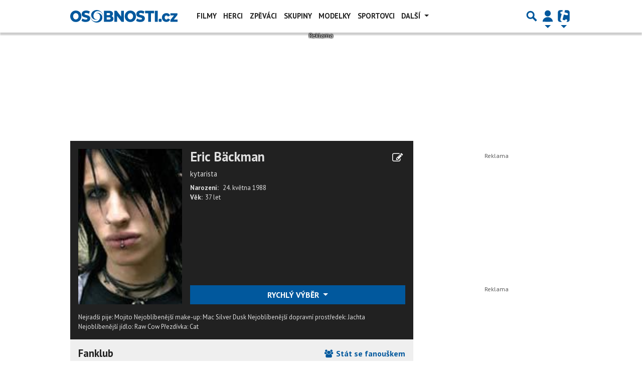

--- FILE ---
content_type: text/html; charset=utf-8
request_url: https://www.google.com/recaptcha/api2/aframe
body_size: 266
content:
<!DOCTYPE HTML><html><head><meta http-equiv="content-type" content="text/html; charset=UTF-8"></head><body><script nonce="MKmXiqrAHytoOSoA2bUDtw">/** Anti-fraud and anti-abuse applications only. See google.com/recaptcha */ try{var clients={'sodar':'https://pagead2.googlesyndication.com/pagead/sodar?'};window.addEventListener("message",function(a){try{if(a.source===window.parent){var b=JSON.parse(a.data);var c=clients[b['id']];if(c){var d=document.createElement('img');d.src=c+b['params']+'&rc='+(localStorage.getItem("rc::a")?sessionStorage.getItem("rc::b"):"");window.document.body.appendChild(d);sessionStorage.setItem("rc::e",parseInt(sessionStorage.getItem("rc::e")||0)+1);localStorage.setItem("rc::h",'1768992253349');}}}catch(b){}});window.parent.postMessage("_grecaptcha_ready", "*");}catch(b){}</script></body></html>

--- FILE ---
content_type: application/javascript; charset=utf-8
request_url: https://fundingchoicesmessages.google.com/f/AGSKWxVW97hch1mPohRYSa7e3eya8NjBv7jhd82_ECf5Q8-8WDudmRR--Y-OzQd7r-9tMk0NOI7Vwa8qK_rMGBjrxHOL_JXqvIMLHDI87HBbiIapv9Whm7eTw5dNA0XpGQ4jcOK61IU3No1lCVi1Scs2V8ePAmuvP4sYYZsR0Rk45m4Q4D2gn6swym3O4-vD/_/ads/rect_/cpxads./kitad./swf/ad-/txt_adv.
body_size: -1290
content:
window['711c7271-8a44-423e-8b78-a85a87e728f2'] = true;

--- FILE ---
content_type: application/javascript; charset=utf-8
request_url: https://fundingchoicesmessages.google.com/f/AGSKWxWajmUIQzDhTtCwuzVCe3NV1lHnTbPvZquoAUpGluwae3RjkN-F7zUewk9TPCfrq8Fi0VPmvg-v3YC_h-KD_3XXIYti9r3QNWx4U3bAb_FCwfkET3yCpKIxXTed9LIOWXfS9W0IGg==?fccs=W251bGwsbnVsbCxudWxsLG51bGwsbnVsbCxudWxsLFsxNzY4OTkyMjUyLDg5NzAwMDAwMF0sbnVsbCxudWxsLG51bGwsW251bGwsWzcsOSw2XSxudWxsLDIsbnVsbCwiY3MiLG51bGwsbnVsbCxudWxsLG51bGwsbnVsbCwzXSwiaHR0cHM6Ly9mYW5rbHViLm9zb2Jub3N0aS5jei9lcmljLWJhY2ttYW4iLG51bGwsW1s4LCI5b0VCUi01bXFxbyJdLFs5LCJlbi1VUyJdLFsxOSwiMiJdLFsxNywiWzBdIl0sWzI0LCIiXSxbMjksImZhbHNlIl1dXQ
body_size: 279
content:
if (typeof __googlefc.fcKernelManager.run === 'function') {"use strict";this.default_ContributorServingResponseClientJs=this.default_ContributorServingResponseClientJs||{};(function(_){var window=this;
try{
var qp=function(a){this.A=_.t(a)};_.u(qp,_.J);var rp=function(a){this.A=_.t(a)};_.u(rp,_.J);rp.prototype.getWhitelistStatus=function(){return _.F(this,2)};var sp=function(a){this.A=_.t(a)};_.u(sp,_.J);var tp=_.ed(sp),up=function(a,b,c){this.B=a;this.j=_.A(b,qp,1);this.l=_.A(b,_.Pk,3);this.F=_.A(b,rp,4);a=this.B.location.hostname;this.D=_.Fg(this.j,2)&&_.O(this.j,2)!==""?_.O(this.j,2):a;a=new _.Qg(_.Qk(this.l));this.C=new _.dh(_.q.document,this.D,a);this.console=null;this.o=new _.mp(this.B,c,a)};
up.prototype.run=function(){if(_.O(this.j,3)){var a=this.C,b=_.O(this.j,3),c=_.fh(a),d=new _.Wg;b=_.hg(d,1,b);c=_.C(c,1,b);_.jh(a,c)}else _.gh(this.C,"FCNEC");_.op(this.o,_.A(this.l,_.De,1),this.l.getDefaultConsentRevocationText(),this.l.getDefaultConsentRevocationCloseText(),this.l.getDefaultConsentRevocationAttestationText(),this.D);_.pp(this.o,_.F(this.F,1),this.F.getWhitelistStatus());var e;a=(e=this.B.googlefc)==null?void 0:e.__executeManualDeployment;a!==void 0&&typeof a==="function"&&_.To(this.o.G,
"manualDeploymentApi")};var vp=function(){};vp.prototype.run=function(a,b,c){var d;return _.v(function(e){d=tp(b);(new up(a,d,c)).run();return e.return({})})};_.Tk(7,new vp);
}catch(e){_._DumpException(e)}
}).call(this,this.default_ContributorServingResponseClientJs);
// Google Inc.

//# sourceURL=/_/mss/boq-content-ads-contributor/_/js/k=boq-content-ads-contributor.ContributorServingResponseClientJs.en_US.9oEBR-5mqqo.es5.O/d=1/exm=ad_blocking_detection_executable,kernel_loader,loader_js_executable,web_iab_tcf_v2_signal_executable/ed=1/rs=AJlcJMwtVrnwsvCgvFVyuqXAo8GMo9641A/m=cookie_refresh_executable
__googlefc.fcKernelManager.run('\x5b\x5b\x5b7,\x22\x5b\x5bnull,\\\x22osobnosti.cz\\\x22,\\\x22AKsRol8Oi9XvRddb2GVF3yEXBAKMx5Uy657umQZsgU6gM5o-y2HVfFV8wUBlD0lLkZeFs8DQNw9zB0uBxskW7vh17dY8pauIqCFG9h8-SjyjB7uLcptUMEcxYF_8G3ud-NbRfVQCgJoorqMZgc7-K7cEi9Bx8n4-aA\\\\u003d\\\\u003d\\\x22\x5d,null,\x5b\x5bnull,null,null,\\\x22https:\/\/fundingchoicesmessages.google.com\/f\/AGSKWxUWtjNMwdFEuLfCSeo6eA6K5kyHoVt9pEfJ22Xj2w6B_lVy5O5T2vX2JEK8yW-6t4RswjHHbUyfRGyXJd8Hdpqj8vBXm4mfjU4u2oPiCt7uuUnCD0zZxqGCJflDRB_j09mbOimsbw\\\\u003d\\\\u003d\\\x22\x5d,null,null,\x5bnull,null,null,\\\x22https:\/\/fundingchoicesmessages.google.com\/el\/AGSKWxVW5hLiR_qnGL3mXsZDa80rot5kR9VNkmpCgezked_GnGDPMKfkBvFN0vgFBh-nVYtAqMiM0nzb4aRk09qrcwc4LEK5PkeZixPNbgQshOFjHx71LFGps5FtsGLeUU6Yqpi4s5hMAQ\\\\u003d\\\\u003d\\\x22\x5d,null,\x5bnull,\x5b7,9,6\x5d,null,2,null,\\\x22cs\\\x22,null,null,null,null,null,3\x5d,null,\\\x22Nastavení ochrany soukromí a souborů cookie\\\x22,\\\x22Zavřít\\\x22,null,null,null,\\\x22Spravováno Googlem. Odpovídá požadavkům systému TCF organizace IAB. ID CMP: 300\\\x22\x5d,\x5b2,1\x5d\x5d\x22\x5d\x5d,\x5bnull,null,null,\x22https:\/\/fundingchoicesmessages.google.com\/f\/AGSKWxVow1ieCSZsIMWL7r_Y6spVS2vH5UhU5BNmemcPPrzswZJmo0xpW-WzGIMwJHBlTRbNr3y8g6FhbDyXYj3fkX9MNaJBS5xv1Z0hbONVw4oD98upCKkVdWlIUyg0OQYxp_pZwge1dQ\\u003d\\u003d\x22\x5d\x5d');}